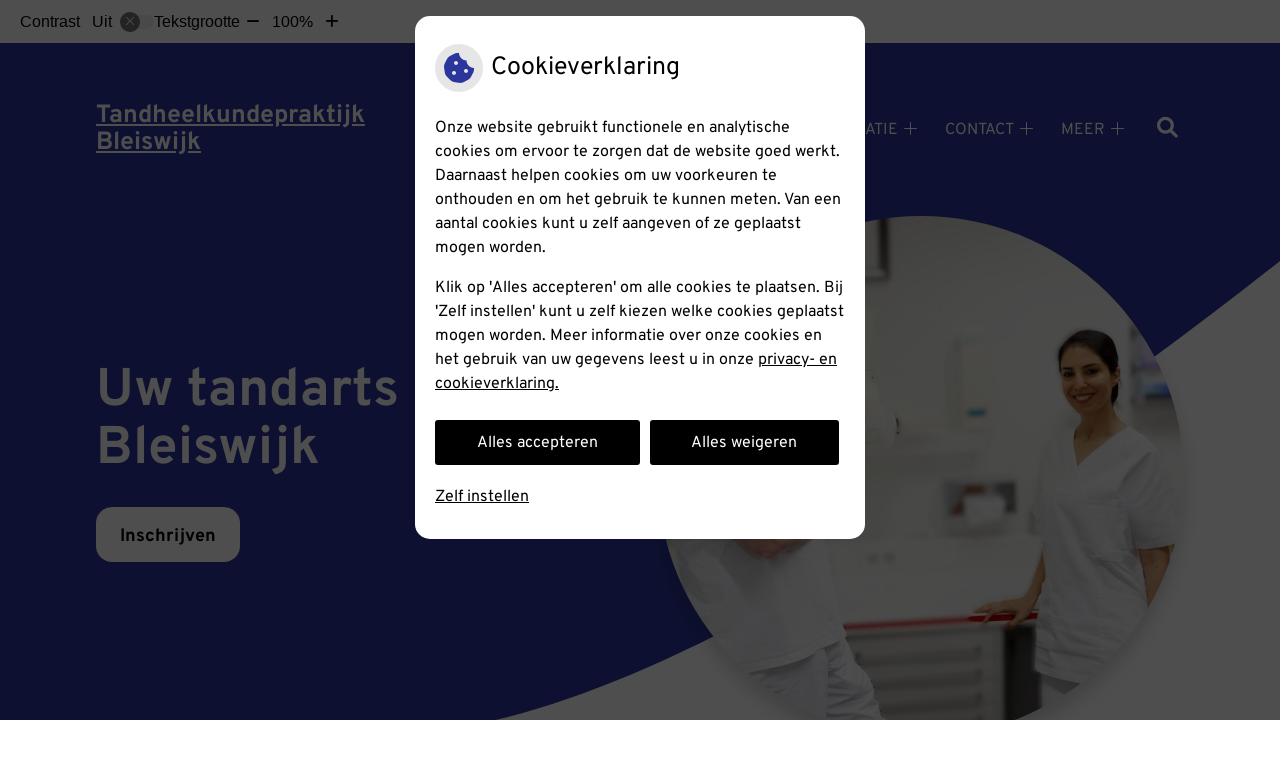

--- FILE ---
content_type: text/html; charset=UTF-8
request_url: https://www.thpvanderzwet.nl/
body_size: 12137
content:



<!DOCTYPE html>
<html lang="nl-NL">
<head>
		 

<!-- Matomo -->
<script  nonce='2004a2a79e'>
  var _paq = window._paq = window._paq || [];
  /* tracker methods like "setCustomDimension" should be called before "trackPageView" */
  _paq.push(['trackPageView']);
  _paq.push(['enableLinkTracking']);
  (function() {
    var u="//statistieken.pharmeon.nl/";
    _paq.push(['setTrackerUrl', u+'matomo.php']);
    _paq.push(['setSiteId', 5784]);
    var d=document, g=d.createElement('script'), s=d.getElementsByTagName('script')[0];
    g.async=true; g.src=u+'matomo.js'; s.parentNode.insertBefore(g,s);
  })();
</script>
<!-- End Matomo Code -->
		 
 <!-- Start Default Consent Settings --> 
<script  nonce='2004a2a79e'>
  window.dataLayer = window.dataLayer || [];
  function gtag(){dataLayer.push(arguments);}

  // Function to get a cookie's value by name
  function getCookie(name) {
      const value = `; ${document.cookie}`;
      const parts = value.split(`; ${name}=`);
      if (parts.length === 2) return parts.pop().split(';').shift();
      return null;
  }

  // Get the values of the cookies
  const cookieAnalytische = getCookie('cookies-analytische');
  const cookieMarketing = getCookie('cookies-marketing');

  // Set the consent mode based on cookie values
  // Log the values of the cookies
  console.log('cookieAnalytische:', cookieAnalytische);
  console.log('cookieMarketing:', cookieMarketing);
	
  if (cookieAnalytische === 'Y' && cookieMarketing === 'Y') {
      // If both analytics and marketing cookies are allowed
	  
      gtag('consent', 'default', {
          'ad_storage': 'granted',
          'analytics_storage': 'granted',
          'ad_user_data': 'granted',
          'ad_personalization': 'granted',
          'personalization_storage': 'granted',
          'functionality_storage': 'granted',
          'security_storage': 'granted',
      });
  } else if (cookieAnalytische === 'N' || cookieAnalytische === null || cookieMarketing === 'N') {
      // If analytics cookies are not allowed or marketing cookies are not allowed
      if (localStorage.getItem('consentMode') === null) {
          gtag('consent', 'default', {
              'ad_storage': cookieMarketing === 'N' ? 'denied' : 'granted',
              'analytics_storage': cookieAnalytische === 'N' ? 'denied' : 'granted',
              'ad_user_data': cookieMarketing === 'N' ? 'denied' : 'granted',
              'ad_personalization': cookieMarketing === 'N' ? 'denied' : 'granted',
              'personalization_storage': 'denied',
              'functionality_storage': 'granted', // Only necessary storage is granted
              'security_storage': 'granted',
          });
      } else {
          gtag('consent', 'default', JSON.parse(localStorage.getItem('consentMode')));
      }
  }

  // Push user ID to dataLayer if it exists
  if (localStorage.getItem('userId') != null) {
      window.dataLayer.push({'user_id': localStorage.getItem('userId')});
  }
</script>

	
<!-- End Default Consent Settings --> 	
	
<meta charset="UTF-8">
<meta name="viewport" content="width=device-width, initial-scale=1">

<!-- Google Analytics -->
<script  nonce='2004a2a79e' async src="https://www.googletagmanager.com/gtag/js?id=G-PPT8WMNT7B"></script>
<script  nonce='2004a2a79e'>
  window.dataLayer = window.dataLayer || [];
  function gtag(){dataLayer.push(arguments);}
  gtag('js', new Date());
	
gtag('config', 'G-PPT8WMNT7B', { 'anonymize_ip': true });gtag('config', 'G-TCHHZRQJC4', { 'anonymize_ip': true });</script>
<!-- End Google Analytics -->



		<title>Specialist in mondgezondheid - THP van der Zwet - Bleiswijk - Deskundig, Persoonlijk - Implantologie</title>
<meta name='robots' content='max-image-preview:large' />
	<style>img:is([sizes="auto" i], [sizes^="auto," i]) { contain-intrinsic-size: 3000px 1500px }</style>
	<link rel='dns-prefetch' href='//www.thpvanderzwet.nl' />
<link rel='dns-prefetch' href='//cdn.jsdelivr.net' />
<link rel='stylesheet' id='dashicons-css' href='https://www.thpvanderzwet.nl/wp-includes/css/dashicons.min.css?ver=6.7.2' type='text/css' media='all' />
<link rel='stylesheet' id='wp-jquery-ui-dialog-css' href='https://www.thpvanderzwet.nl/wp-includes/css/jquery-ui-dialog.min.css?ver=6.7.2' type='text/css' media='all' />
<link rel='stylesheet' id='parent-style-css' href='https://www.thpvanderzwet.nl/wp-content/themes/flexdesign-parent2018/css/style.css?ver=6.7.2' type='text/css' media='all' />
<style id='classic-theme-styles-inline-css' type='text/css'>
/*! This file is auto-generated */
.wp-block-button__link{color:#fff;background-color:#32373c;border-radius:9999px;box-shadow:none;text-decoration:none;padding:calc(.667em + 2px) calc(1.333em + 2px);font-size:1.125em}.wp-block-file__button{background:#32373c;color:#fff;text-decoration:none}
</style>
<style id='global-styles-inline-css' type='text/css'>
:root{--wp--preset--aspect-ratio--square: 1;--wp--preset--aspect-ratio--4-3: 4/3;--wp--preset--aspect-ratio--3-4: 3/4;--wp--preset--aspect-ratio--3-2: 3/2;--wp--preset--aspect-ratio--2-3: 2/3;--wp--preset--aspect-ratio--16-9: 16/9;--wp--preset--aspect-ratio--9-16: 9/16;--wp--preset--color--black: #000000;--wp--preset--color--cyan-bluish-gray: #abb8c3;--wp--preset--color--white: #ffffff;--wp--preset--color--pale-pink: #f78da7;--wp--preset--color--vivid-red: #cf2e2e;--wp--preset--color--luminous-vivid-orange: #ff6900;--wp--preset--color--luminous-vivid-amber: #fcb900;--wp--preset--color--light-green-cyan: #7bdcb5;--wp--preset--color--vivid-green-cyan: #00d084;--wp--preset--color--pale-cyan-blue: #8ed1fc;--wp--preset--color--vivid-cyan-blue: #0693e3;--wp--preset--color--vivid-purple: #9b51e0;--wp--preset--gradient--vivid-cyan-blue-to-vivid-purple: linear-gradient(135deg,rgba(6,147,227,1) 0%,rgb(155,81,224) 100%);--wp--preset--gradient--light-green-cyan-to-vivid-green-cyan: linear-gradient(135deg,rgb(122,220,180) 0%,rgb(0,208,130) 100%);--wp--preset--gradient--luminous-vivid-amber-to-luminous-vivid-orange: linear-gradient(135deg,rgba(252,185,0,1) 0%,rgba(255,105,0,1) 100%);--wp--preset--gradient--luminous-vivid-orange-to-vivid-red: linear-gradient(135deg,rgba(255,105,0,1) 0%,rgb(207,46,46) 100%);--wp--preset--gradient--very-light-gray-to-cyan-bluish-gray: linear-gradient(135deg,rgb(238,238,238) 0%,rgb(169,184,195) 100%);--wp--preset--gradient--cool-to-warm-spectrum: linear-gradient(135deg,rgb(74,234,220) 0%,rgb(151,120,209) 20%,rgb(207,42,186) 40%,rgb(238,44,130) 60%,rgb(251,105,98) 80%,rgb(254,248,76) 100%);--wp--preset--gradient--blush-light-purple: linear-gradient(135deg,rgb(255,206,236) 0%,rgb(152,150,240) 100%);--wp--preset--gradient--blush-bordeaux: linear-gradient(135deg,rgb(254,205,165) 0%,rgb(254,45,45) 50%,rgb(107,0,62) 100%);--wp--preset--gradient--luminous-dusk: linear-gradient(135deg,rgb(255,203,112) 0%,rgb(199,81,192) 50%,rgb(65,88,208) 100%);--wp--preset--gradient--pale-ocean: linear-gradient(135deg,rgb(255,245,203) 0%,rgb(182,227,212) 50%,rgb(51,167,181) 100%);--wp--preset--gradient--electric-grass: linear-gradient(135deg,rgb(202,248,128) 0%,rgb(113,206,126) 100%);--wp--preset--gradient--midnight: linear-gradient(135deg,rgb(2,3,129) 0%,rgb(40,116,252) 100%);--wp--preset--font-size--small: 13px;--wp--preset--font-size--medium: 20px;--wp--preset--font-size--large: 36px;--wp--preset--font-size--x-large: 42px;--wp--preset--spacing--20: 0.44rem;--wp--preset--spacing--30: 0.67rem;--wp--preset--spacing--40: 1rem;--wp--preset--spacing--50: 1.5rem;--wp--preset--spacing--60: 2.25rem;--wp--preset--spacing--70: 3.38rem;--wp--preset--spacing--80: 5.06rem;--wp--preset--shadow--natural: 6px 6px 9px rgba(0, 0, 0, 0.2);--wp--preset--shadow--deep: 12px 12px 50px rgba(0, 0, 0, 0.4);--wp--preset--shadow--sharp: 6px 6px 0px rgba(0, 0, 0, 0.2);--wp--preset--shadow--outlined: 6px 6px 0px -3px rgba(255, 255, 255, 1), 6px 6px rgba(0, 0, 0, 1);--wp--preset--shadow--crisp: 6px 6px 0px rgba(0, 0, 0, 1);}:where(.is-layout-flex){gap: 0.5em;}:where(.is-layout-grid){gap: 0.5em;}body .is-layout-flex{display: flex;}.is-layout-flex{flex-wrap: wrap;align-items: center;}.is-layout-flex > :is(*, div){margin: 0;}body .is-layout-grid{display: grid;}.is-layout-grid > :is(*, div){margin: 0;}:where(.wp-block-columns.is-layout-flex){gap: 2em;}:where(.wp-block-columns.is-layout-grid){gap: 2em;}:where(.wp-block-post-template.is-layout-flex){gap: 1.25em;}:where(.wp-block-post-template.is-layout-grid){gap: 1.25em;}.has-black-color{color: var(--wp--preset--color--black) !important;}.has-cyan-bluish-gray-color{color: var(--wp--preset--color--cyan-bluish-gray) !important;}.has-white-color{color: var(--wp--preset--color--white) !important;}.has-pale-pink-color{color: var(--wp--preset--color--pale-pink) !important;}.has-vivid-red-color{color: var(--wp--preset--color--vivid-red) !important;}.has-luminous-vivid-orange-color{color: var(--wp--preset--color--luminous-vivid-orange) !important;}.has-luminous-vivid-amber-color{color: var(--wp--preset--color--luminous-vivid-amber) !important;}.has-light-green-cyan-color{color: var(--wp--preset--color--light-green-cyan) !important;}.has-vivid-green-cyan-color{color: var(--wp--preset--color--vivid-green-cyan) !important;}.has-pale-cyan-blue-color{color: var(--wp--preset--color--pale-cyan-blue) !important;}.has-vivid-cyan-blue-color{color: var(--wp--preset--color--vivid-cyan-blue) !important;}.has-vivid-purple-color{color: var(--wp--preset--color--vivid-purple) !important;}.has-black-background-color{background-color: var(--wp--preset--color--black) !important;}.has-cyan-bluish-gray-background-color{background-color: var(--wp--preset--color--cyan-bluish-gray) !important;}.has-white-background-color{background-color: var(--wp--preset--color--white) !important;}.has-pale-pink-background-color{background-color: var(--wp--preset--color--pale-pink) !important;}.has-vivid-red-background-color{background-color: var(--wp--preset--color--vivid-red) !important;}.has-luminous-vivid-orange-background-color{background-color: var(--wp--preset--color--luminous-vivid-orange) !important;}.has-luminous-vivid-amber-background-color{background-color: var(--wp--preset--color--luminous-vivid-amber) !important;}.has-light-green-cyan-background-color{background-color: var(--wp--preset--color--light-green-cyan) !important;}.has-vivid-green-cyan-background-color{background-color: var(--wp--preset--color--vivid-green-cyan) !important;}.has-pale-cyan-blue-background-color{background-color: var(--wp--preset--color--pale-cyan-blue) !important;}.has-vivid-cyan-blue-background-color{background-color: var(--wp--preset--color--vivid-cyan-blue) !important;}.has-vivid-purple-background-color{background-color: var(--wp--preset--color--vivid-purple) !important;}.has-black-border-color{border-color: var(--wp--preset--color--black) !important;}.has-cyan-bluish-gray-border-color{border-color: var(--wp--preset--color--cyan-bluish-gray) !important;}.has-white-border-color{border-color: var(--wp--preset--color--white) !important;}.has-pale-pink-border-color{border-color: var(--wp--preset--color--pale-pink) !important;}.has-vivid-red-border-color{border-color: var(--wp--preset--color--vivid-red) !important;}.has-luminous-vivid-orange-border-color{border-color: var(--wp--preset--color--luminous-vivid-orange) !important;}.has-luminous-vivid-amber-border-color{border-color: var(--wp--preset--color--luminous-vivid-amber) !important;}.has-light-green-cyan-border-color{border-color: var(--wp--preset--color--light-green-cyan) !important;}.has-vivid-green-cyan-border-color{border-color: var(--wp--preset--color--vivid-green-cyan) !important;}.has-pale-cyan-blue-border-color{border-color: var(--wp--preset--color--pale-cyan-blue) !important;}.has-vivid-cyan-blue-border-color{border-color: var(--wp--preset--color--vivid-cyan-blue) !important;}.has-vivid-purple-border-color{border-color: var(--wp--preset--color--vivid-purple) !important;}.has-vivid-cyan-blue-to-vivid-purple-gradient-background{background: var(--wp--preset--gradient--vivid-cyan-blue-to-vivid-purple) !important;}.has-light-green-cyan-to-vivid-green-cyan-gradient-background{background: var(--wp--preset--gradient--light-green-cyan-to-vivid-green-cyan) !important;}.has-luminous-vivid-amber-to-luminous-vivid-orange-gradient-background{background: var(--wp--preset--gradient--luminous-vivid-amber-to-luminous-vivid-orange) !important;}.has-luminous-vivid-orange-to-vivid-red-gradient-background{background: var(--wp--preset--gradient--luminous-vivid-orange-to-vivid-red) !important;}.has-very-light-gray-to-cyan-bluish-gray-gradient-background{background: var(--wp--preset--gradient--very-light-gray-to-cyan-bluish-gray) !important;}.has-cool-to-warm-spectrum-gradient-background{background: var(--wp--preset--gradient--cool-to-warm-spectrum) !important;}.has-blush-light-purple-gradient-background{background: var(--wp--preset--gradient--blush-light-purple) !important;}.has-blush-bordeaux-gradient-background{background: var(--wp--preset--gradient--blush-bordeaux) !important;}.has-luminous-dusk-gradient-background{background: var(--wp--preset--gradient--luminous-dusk) !important;}.has-pale-ocean-gradient-background{background: var(--wp--preset--gradient--pale-ocean) !important;}.has-electric-grass-gradient-background{background: var(--wp--preset--gradient--electric-grass) !important;}.has-midnight-gradient-background{background: var(--wp--preset--gradient--midnight) !important;}.has-small-font-size{font-size: var(--wp--preset--font-size--small) !important;}.has-medium-font-size{font-size: var(--wp--preset--font-size--medium) !important;}.has-large-font-size{font-size: var(--wp--preset--font-size--large) !important;}.has-x-large-font-size{font-size: var(--wp--preset--font-size--x-large) !important;}
:where(.wp-block-post-template.is-layout-flex){gap: 1.25em;}:where(.wp-block-post-template.is-layout-grid){gap: 1.25em;}
:where(.wp-block-columns.is-layout-flex){gap: 2em;}:where(.wp-block-columns.is-layout-grid){gap: 2em;}
:root :where(.wp-block-pullquote){font-size: 1.5em;line-height: 1.6;}
</style>
<link rel='stylesheet' id='style-uzo-banner-app-css' href='https://www.thpvanderzwet.nl/wp-content/plugins/ph-activeservices-mu/controller/../assets/css/uzo-banner-app.css?ver=6.7.2' type='text/css' media='all' />
<link rel='stylesheet' id='style-uzo-banners-css' href='https://www.thpvanderzwet.nl/wp-content/plugins/ph-activeservices-mu/controller/../assets/css/uzo-banners.css?ver=6.7.2' type='text/css' media='all' />
<link rel='stylesheet' id='style-mma-banners-css' href='https://www.thpvanderzwet.nl/wp-content/plugins/ph-activeservices-mu/controller/../assets/css/mma-banners.css?ver=6.7.2' type='text/css' media='all' />
<link rel='stylesheet' id='style-uzo-bar-css' href='https://www.thpvanderzwet.nl/wp-content/plugins/ph-activeservices-mu/controller/../assets/css/uzo-bar.css?ver=6.7.2' type='text/css' media='all' />
<link rel='stylesheet' id='style-uzo-page-css' href='https://www.thpvanderzwet.nl/wp-content/plugins/ph-activeservices-mu/controller/../assets/css/uzo-page.css?ver=6.7.2' type='text/css' media='all' />
<link rel='stylesheet' id='ph_cookie_style-css' href='https://www.thpvanderzwet.nl/wp-content/plugins/ph-cookie-helper-mu/assets/css/cookie-style.css?ver=6.7.2' type='text/css' media='all' />
<link rel='stylesheet' id='style-frontend-css' href='https://www.thpvanderzwet.nl/wp-content/plugins/ph-dental-technique-mu/controller/../frontendstijl.css?ver=6.7.2' type='text/css' media='all' />
<link rel='stylesheet' id='ph_slider_styles-css' href='https://www.thpvanderzwet.nl/wp-content/plugins/ph-slider-mu/css/swiper.min.css?ver=6.7.2' type='text/css' media='all' />
<link rel='stylesheet' id='ph_slider_custom_styles-css' href='https://www.thpvanderzwet.nl/wp-content/plugins/ph-slider-mu/css/swiper-edits.min.css?ver=6.7.2' type='text/css' media='all' />
<link rel='stylesheet' id='header-style-css' href='https://www.thpvanderzwet.nl/wp-content/themes/flexdesign-parent2018/flex-design/header/hedera-knmt/css/hedera-knmt.css?ver=6.7.2' type='text/css' media='all' />
<link rel='stylesheet' id='content-style-css' href='https://www.thpvanderzwet.nl/wp-content/themes/flexdesign-parent2018/flex-design/content/page-content-employees-gm-zkn-textblock-zonder-button/css/page-content-employees-gm-zkn-textblock-zonder-button.css?ver=6.7.2' type='text/css' media='all' />
<link rel='stylesheet' id='footer-style-css' href='https://www.thpvanderzwet.nl/wp-content/themes/flexdesign-parent2018/flex-design/footer/widget-twee-blokken-pharmeon-beheer-privacy/css/widget-twee-blokken-pharmeon-beheer-privacy.css?ver=6.7.2' type='text/css' media='all' />
<script type="text/javascript" src="https://www.thpvanderzwet.nl/wp-includes/js/jquery/jquery.min.js?ver=3.7.1" id="jquery-core-js"></script>
<script type="text/javascript" src="https://www.thpvanderzwet.nl/wp-includes/js/jquery/jquery-migrate.min.js?ver=3.4.1" id="jquery-migrate-js"></script>
<script type="text/javascript" src="https://www.thpvanderzwet.nl/wp-content/themes/flexdesign-parent2018/components/bootstrap/js/bootstrap.min.js?ver=1" id="bootstrap-js-js"></script>
<script type="text/javascript" src="https://www.thpvanderzwet.nl/wp-content/themes/flexdesign-parent2018/components/bootstrap/js/card.min.js?ver=1" id="card-js-js"></script>
<script type="text/javascript" src="https://www.thpvanderzwet.nl/wp-content/themes/flexdesign-parent2018/components/medewerker-slider/js/slick.min.js?ver=1" id="slick.js-js"></script>
<script type="text/javascript" src="https://www.thpvanderzwet.nl/wp-content/themes/flexdesign-parent2018/components/zoomer/js/jquery.zoomer.min.js?ver=20190715" id="pharmeon_master_zoomer-js"></script>
<script type="text/javascript" src="https://www.thpvanderzwet.nl/wp-content/themes/flexdesign-parent2018/components/fancybox/js/fancybox.js?ver=20170721" id="pharmeon_master_fancybox-js"></script>
<script type="text/javascript" src="https://cdn.jsdelivr.net/npm/css-vars-ponyfill@2?ver=1" id="pharmeon_master_theme-var-js"></script>
<script type="text/javascript" src="https://www.thpvanderzwet.nl/wp-content/plugins/ph-cookie-helper-mu/scripts/jquery-cookie.min.js?ver=6.7.2" id="ph_jquery_cookie_script-js"></script>
<script type="text/javascript" src="https://www.thpvanderzwet.nl/wp-content/plugins/ph-cookie-helper-mu/scripts/cookie-enabler.min.js?ver=6.7.2" id="ph_cookie_enabler_script-js"></script>
<script type="text/javascript" src="https://www.thpvanderzwet.nl/wp-content/plugins/ph-slider-mu/js/swiper.min.js?ver=6.7.2" id="ph_slider_script-js"></script>
<script type="text/javascript" src="https://www.thpvanderzwet.nl/wp-content/plugins/ph-testimonials-mu//assets/js/testimonials.js?ver=6.7.2" id="testimonials-widgets-js-js"></script>
<script type="text/javascript" src="https://www.thpvanderzwet.nl/wp-content/themes/flexdesign-parent2018/flex-design/header/hedera-knmt/js/hedera-knmt.js?ver=6.7.2" id="js-header-js"></script>
<script type="text/javascript" src="https://www.thpvanderzwet.nl/wp-content/themes/flexdesign-parent2018/flex-design/content/page-content-employees-gm-zkn-textblock-zonder-button/js/page-content-employees-gm-zkn-textblock-zonder-button.js?ver=6.7.2" id="js-content-js"></script>
<script type="text/javascript" src="https://www.thpvanderzwet.nl/wp-content/themes/flexdesign-parent2018/flex-design/footer/widget-twee-blokken-pharmeon-beheer-privacy/js/widget-twee-blokken-pharmeon-beheer-privacy.js?ver=6.7.2" id="js-footer-js"></script>
<link rel="canonical" href="https://www.thpvanderzwet.nl/" />
<!-- Pharmeon SEO Description --><meta name="description" content="THP van der Zwet - Specialist in mondgezondheid - Implantologie - Invisaline"><!-- /Pharmeon SEO Description --><!-- Pharmeon SEO keywords --><meta name="keywords" content="tandarts - specialist mondgezondheid - Invisaline - beugel - spoed - Implantologie"><!-- /Pharmeon SEO keywords --><style>/* ==========================================================================
   LESS Variables 
   ========================================================================== */
/*** COLOR SETTINGS - ORIGINAL ***/
.fa-family {
  font-family: "Font Awesome 6 Pro";
}
:root {
  --main-color: #2b369c;
  --secondary-color: var(--main-color-comp4);
  --secondary-color-lighten: #abb1e8;
  --main-color-tint1: #3233b4;
  --secondary-color-tint1: var(--main-color-tint1);
  --main-color-tint2: #5836c4;
  --secondary-color-tint2: var(--main-color-tint2);
  --main-color-shade1: #242684;
  --secondary-color-shade1: var(--main-color-shade1);
  --main-color-shade2: #2d2074;
  --secondary-color-shade2: var(--main-color-shade2);
  --main-color-analog1: #982ea8;
  --secondary-color-analog1: var(--main-color-shade2);
  --main-color-analog2: #8553d0;
  --secondary-color-analog2: var(--main-color-shade2);
  --main-color-analog3: #3795c8;
  --secondary-color-analog3: var(--main-color-shade2);
  --main-color-analog4: #2ea89e;
  --secondary-color-analog4: var(--main-color-shade2);
  --main-color-triad1: #9c2b2e;
  --secondary-color-triad1: var(--main-color-shade2);
  --main-color-triad2: #a8221f;
  --secondary-color-triad2: var(--main-color-shade2);
  --main-color-triad3: #2d9c2b;
  --secondary-color-triad3: var(--main-color-shade2);
  --main-color-triad4: #1bac20;
  --secondary-color-triad4: var(--main-color-shade2);
  --main-color-comp1: #3b4172;
  --secondary-color-comp1: var(--main-color-shade2);
  --main-color-comp2: #313db0;
  --secondary-color-comp2: var(--main-color-shade2);
  --main-color-comp3: #737f2e;
  --secondary-color-comp3: var(--main-color-shade2);
  --main-color-comp4: #99aa36;
  --focus-color: #0e0a24;
}
.team__flip-cards .team__member {
  background-color: #2b369c;
}
.team__boxes .teamText__thumbnail img {
  border-color: #2b369c;
}
.team__round .teamText__function .function__text {
  color: #2b369c;
}
.team__round .team__member:hover .teamText__thumbnail:before {
  background: rgba(43, 54, 156, 0.25);
}
.theme-bg {
  background-color: #2b369c;
}
.theme-bgh:hover,
.theme-bgh:focus {
  background-color: #2b369c;
}
.theme-color {
  color: #2b369c;
}
.theme-border {
  border-color: #2b369c;
}
.accordion .card-header:before {
  background-color: #2b369c;
}
.gform_wrapper input[type='submit'],
.gform_wrapper input[type='button'] {
  background-color: #2b369c;
  border-color: #27308c;
}
.gform_wrapper input[type='submit']:active,
.gform_wrapper input[type='button']:active {
  background-color: #27308c;
  border-color: #242e84;
}
</style><link rel="icon" href="https://www.thpvanderzwet.nl/wp-content/uploads/sites/1620/2026/01/cropped-Logo-voor-tandheelku-3-1-32x32.png" sizes="32x32" />
<link rel="icon" href="https://www.thpvanderzwet.nl/wp-content/uploads/sites/1620/2026/01/cropped-Logo-voor-tandheelku-3-1-192x192.png" sizes="192x192" />
<link rel="apple-touch-icon" href="https://www.thpvanderzwet.nl/wp-content/uploads/sites/1620/2026/01/cropped-Logo-voor-tandheelku-3-1-180x180.png" />
<meta name="msapplication-TileImage" content="https://www.thpvanderzwet.nl/wp-content/uploads/sites/1620/2026/01/cropped-Logo-voor-tandheelku-3-1-270x270.png" />
	 </head>

<body class="home page-template-default page page-id-6">

	

    <aside aria-label="Toegankelijkheid">
        <a class="skip-link" href="#main">Naar inhoud</a>
                    <div id="accessibility-top-bar" class="top-bar">
    <div class="top-bar__inner">
        <div class="top-bar__buttons">
            <button class="top-bar__toggle-settings" aria-controls="accessibility-top-bar-components"><i
                    class="fa-light fa-gear" aria-hidden="true"></i> <span>Instellingen</span> <i
                    class="fa-regular fa-chevron-down" aria-hidden="true"></i></button>
                    </div>
        <div id="accessibility-top-bar-components" role="dialog" aria-modal="true"
             aria-labelledby="accessibility-top-bar-label" class="top-bar__components">
            <button class="top-bar__close-settings"><i class="fa-regular fa-xmark" aria-hidden="true"></i><span
                    class="visually-hidden">Sluiten</span></button>
            <span id="accessibility-top-bar-label"
                  class="h2 top-bar__component top-bar__component--settings"
                  role="heading"
                  aria-level="2"
            >
                <i class="fa-light fa-gear" aria-hidden="true"></i> Instellingen
            </span>
            <ul>
                <li class="top-bar__component top-bar__component--contrast">
                    <div class="top-bar__component-row">
                        <span id="contrast-label" class="top-bar__component-title">Contrast</span>
                        <span class="top-bar__component-input"><span class="contrastSwitcher"></span></span>
                    </div>
                </li>
                <li class="top-bar__component top-bar__component--fontsize">
                    <div class="top-bar__component-row">
                        <span class="top-bar__component-title">Tekstgrootte</span>
                        <span class="top-bar__component-input"><span class="zoomerContainer"></span></span>
                    </div>
                    <p class="top-bar__component-description">Bekijk hoe de lettergrootte van de tekst eruit komt te
                        zien.</p>
                </li>
                <li class="top-bar__component top-bar__component--spacer">
                </li>
                                            </ul>
        </div>
    </div>
</div>
            </aside>



<header class="header">
	<div class="headerTop">
        <div class="fixed-header-marker fixed-header-marker--set-height" aria-hidden="true"></div>
		<div class="innerWrapper">
			<div class="headerLogo">
															<div class="headerLogo__title">
							<h1>
								<a class="site-title" href="https://www.thpvanderzwet.nl/" rel="home">Tandheelkundepraktijk Bleiswijk</a>
							</h1>
						</div>
												</div>

			<div class="headerMenu">
				<nav id="site-navigation" class="headerMain__navigation" aria-labelledby="primaryMenuHeading">
	<h2 id="primaryMenuHeading" class="visually-hidden">Hoofdmenu</h2>
	<button class="menu-toggle jsMenuToggle" aria-expanded="false"><span class="menu-text">Menu</span></button>
	<ul id="primary-menu" class="menu"><li id="menu-item-35" class="menu-item menu-item-type-post_type menu-item-object-page menu-item-home current-menu-item page_item page-item-6 current_page_item menu-item-35"><a href="https://www.thpvanderzwet.nl/" aria-current="page">Home</a></li>
<li id="menu-item-106" class="menu-item menu-item-type-post_type menu-item-object-page menu-item-has-children menu-item-106"><a href="https://www.thpvanderzwet.nl/openingstijden/">Over ons</a>
<ul class="sub-menu">
	<li id="menu-item-112" class="menu-item menu-item-type-post_type menu-item-object-page menu-item-112"><a href="https://www.thpvanderzwet.nl/openingstijden/">Openingstijden</a></li>
	<li id="menu-item-144" class="menu-item menu-item-type-post_type menu-item-object-page menu-item-has-children menu-item-144"><a href="https://www.thpvanderzwet.nl/team/">Team</a>
	<ul class="sub-menu">
		<li id="menu-item-619" class="menu-item menu-item-type-post_type menu-item-object-page menu-item-619"><a href="https://www.thpvanderzwet.nl/ons-team/">Ons Team</a></li>
	</ul>
</li>
	<li id="menu-item-39" class="menu-item menu-item-type-post_type menu-item-object-page menu-item-39"><a href="https://www.thpvanderzwet.nl/kwaliteit/">Kwaliteit</a></li>
	<li id="menu-item-38" class="menu-item menu-item-type-post_type menu-item-object-page menu-item-38"><a href="https://www.thpvanderzwet.nl/behandeling/">Werkwijze</a></li>
	<li id="menu-item-606" class="menu-item menu-item-type-post_type menu-item-object-page menu-item-606"><a href="https://www.thpvanderzwet.nl/35-jarig-bestaan-thp-van-der-zwet/">35 jarig bestaan</a></li>
	<li id="menu-item-97" class="menu-item menu-item-type-post_type menu-item-object-page menu-item-97"><a href="https://www.thpvanderzwet.nl/coronavirus/">Coronavirus</a></li>
	<li id="menu-item-40" class="menu-item menu-item-type-post_type menu-item-object-page menu-item-40"><a href="https://www.thpvanderzwet.nl/klachten/">Klachten</a></li>
</ul>
</li>
<li id="menu-item-41" class="menu-item menu-item-type-post_type menu-item-object-page menu-item-has-children menu-item-41"><a href="https://www.thpvanderzwet.nl/tarieven/">Tarieven</a>
<ul class="sub-menu">
	<li id="menu-item-113" class="menu-item menu-item-type-post_type menu-item-object-page menu-item-113"><a href="https://www.thpvanderzwet.nl/tarieven/">Tarieven</a></li>
	<li id="menu-item-101" class="menu-item menu-item-type-post_type menu-item-object-page menu-item-101"><a href="https://www.thpvanderzwet.nl/betalen/">Betalen</a></li>
	<li id="menu-item-99" class="menu-item menu-item-type-post_type menu-item-object-page menu-item-99"><a href="https://www.thpvanderzwet.nl/mondzorg-en-verzekeren/">Mondzorg en Verzekeren</a></li>
	<li id="menu-item-444" class="menu-item menu-item-type-post_type menu-item-object-page menu-item-444"><a href="https://www.thpvanderzwet.nl/vergoeding-tandarts-2025/">Vergoeding tandarts 2026</a></li>
</ul>
</li>
<li id="menu-item-42" class="menu-item menu-item-type-post_type menu-item-object-page menu-item-has-children menu-item-42"><a href="https://www.thpvanderzwet.nl/informatiefolders/">Informatie</a>
<ul class="sub-menu">
	<li id="menu-item-43" class="menu-item menu-item-type-post_type menu-item-object-page menu-item-43"><a href="https://www.thpvanderzwet.nl/informatiefolders/">Informatiefolders</a></li>
	<li id="menu-item-44" class="menu-item menu-item-type-post_type menu-item-object-page menu-item-44"><a href="https://www.thpvanderzwet.nl/angst/">Angst</a></li>
	<li id="menu-item-45" class="menu-item menu-item-type-post_type menu-item-object-page menu-item-45"><a href="https://www.thpvanderzwet.nl/preventie/">Preventie</a></li>
	<li id="menu-item-46" class="menu-item menu-item-type-post_type menu-item-object-page menu-item-46"><a href="https://www.thpvanderzwet.nl/hoe-gezond-is-je-mond/">Hoe gezond is je mond?</a></li>
	<li id="menu-item-162" class="menu-item menu-item-type-post_type menu-item-object-page menu-item-162"><a href="https://www.thpvanderzwet.nl/doe-het-poetsrondje/">Doe het poetsrondje</a></li>
	<li id="menu-item-47" class="menu-item menu-item-type-post_type menu-item-object-page menu-item-47"><a href="https://www.thpvanderzwet.nl/nieuws/">Nieuws</a></li>
	<li id="menu-item-48" class="menu-item menu-item-type-post_type menu-item-object-page menu-item-48"><a href="https://www.thpvanderzwet.nl/links/">Links</a></li>
	<li id="menu-item-49" class="menu-item menu-item-type-post_type menu-item-object-page menu-item-49"><a href="https://www.thpvanderzwet.nl/mondgezondheidencyclopedie/">Mondgezondheid</a></li>
</ul>
</li>
<li id="menu-item-103" class="menu-item menu-item-type-post_type menu-item-object-page menu-item-has-children menu-item-103"><a href="https://www.thpvanderzwet.nl/contact-en-route/">Contact</a>
<ul class="sub-menu">
	<li id="menu-item-114" class="menu-item menu-item-type-post_type menu-item-object-page menu-item-114"><a href="https://www.thpvanderzwet.nl/contact-en-route/">Contact en route</a></li>
	<li id="menu-item-51" class="menu-item menu-item-type-post_type menu-item-object-page menu-item-51"><a href="https://www.thpvanderzwet.nl/contact/">Contactformulier</a></li>
	<li id="menu-item-580" class="menu-item menu-item-type-post_type menu-item-object-page menu-item-580"><a href="https://www.thpvanderzwet.nl/overstappen-naar-onze-praktijk/">Overstappen naar onze praktijk</a></li>
	<li id="menu-item-52" class="menu-item menu-item-type-post_type menu-item-object-page menu-item-52"><a href="https://www.thpvanderzwet.nl/inschrijven/">Inschrijven</a></li>
	<li id="menu-item-109" class="menu-item menu-item-type-post_type menu-item-object-page menu-item-109"><a href="https://www.thpvanderzwet.nl/spoed/">Spoed</a></li>
</ul>
</li>
<li id="menu-item-285" class="menu-item menu-item-type-post_type menu-item-object-page menu-item-285"><a href="https://www.thpvanderzwet.nl/materiaal-en-techniekkosten/">Materiaal- en techniekkosten</a></li>
<li id="menu-item-453" class="menu-item menu-item-type-post_type menu-item-object-page menu-item-453"><a href="https://www.thpvanderzwet.nl/werken-bij-thp-van-der-zwet/">Werken bij Tandheelkundepraktijk van der Zwet</a></li>
<li id="menu-item-510" class="menu-item menu-item-type-post_type menu-item-object-page menu-item-510"><a href="https://www.thpvanderzwet.nl/invisalign/">Invisalign</a></li>
</ul></nav>			</div>

			<div class="headerSearch">
				<button class="headerSearch__btn search-open-icon" aria-label="Zoeken" aria-expanded="false">
					<i class="fa-icon fas fa-search"></i>
				</button>

				<!-- search -->
<form class="site-search-form" method="get" action="https://www.thpvanderzwet.nl" role="search">
	<input class="site-search-input" id="siteSearch" type="search" name="s" placeholder="Wat zoekt u?" aria-label="Wat zoekt u?">
	<button class="site-search-submit" type="submit"><i class="fa-icon fal fa-search fa-icon"></i><span>Zoeken</span></button>
</form>			</div>
		</div>
	</div>

	<div class="headerMiddle">
		<div class="innerWrapper">
			<div class="headerMiddle__info">
									<div class="widgetContainer">
													<h2 class="h1 widget-title">Uw tandarts in Bleiswijk            </h2>
																			<p class="widget-text">

</p>
											</div>
											<div class="headerEmergency">
							<div class="headerEmergency__wrapper">
								<a href="https://www.thpvanderzwet.nl/inschrijven/" class="practice_info practice-emergency-phone-number">Inschrijven</a>
							</div>
						</div>
												</div>
			

							<div class="headerMiddle__slide contrast-ignore">
					<div class="headerMiddle__img contrast-ignore" id="jsBottomSlider">
						<img src="https://www.thpvanderzwet.nl/wp-content/uploads/sites/1620/2025/06/cropped-RoyBorghoutsFotografie-020625-VdrZwetPortretten-160-Marcel-en-Iman-achetgrond-vervaagd-scaled-2.jpg" alt="" />
					</div>
				</div>
					</div>
	</div>

</header>

<div class="mainContent">


<div class="main" data-background-color="false">
	<div class="innerWrapper">
		<div class="flex-row">
			<div class="mainText flex-col-xs-12">
									

	<main id="main" class="post-6 page type-page status-publish hentry">
		<h1 class="content-title">Specialist in mondgezondheid.</h1> 
		<div class="contentDiv">
			<div>
<p style="text-align: left">Wij nemen vanaf heden weer nieuwe patiënten aan.</p>
</div>
<p>Wij zijn een praktijk waar de meeste tandheelkundige behandelingen worden uitgevoerd, u kunt bij ons terecht vanaf het doorbreken van de eerste tandjes tot het verzorgen en behouden van een gezond, functioneel en mooi gebit. U kunt bij ons terecht voor <a href="https://www.allesoverhetgebit.nl/alles-over-de-tandartspraktijk/beroepen-in-de-tandheelkunde/tandarts/" target="_new" rel="noopener">de meest voorkomende behandelingen</a>.</p>
<p>Wij begeleiden u in de vorm van informatie en uitleg over mondgezondheid en –verzorging. De <a href="https://www.allesoverhetgebit.nl/alles-over-de-tandartspraktijk/beroepen-in-de-tandheelkunde/mondhygi%C3%ABnist/" target="_new" rel="noopener">mondhygiënist </a>helpt u uw gebit schoon te houden. Ook kan hij of zij u adviseren over goede <a href="https://www.thpvanderzwet.nl/preventie">preventie</a> van gaatjes en andere problemen.</p>
<p><strong>Preventie? </strong>Tegenwoordig hebben kinderen minder gaatjes. De essentie van preventie, voorkomen van problemen, is beter dan ze genezen.</p>
<p>Help je kind elke dag bij het, op de juiste mannier, tandenpoetsen. Ga met je kind 2 keer per jaar naar de tandarts. Zo voorkom je gaatjes en blijft het gebit gezond. De zorgverzekering betaalt de kosten van de tandarts voor ieder kind tot 18 jaar. Dus, maak een afspraak bij de tandarts. <strong>Dat kost je niks extra!</strong></p>
<p><!--StartFragment --></p>
<p><strong>Angst voor de tandarts?</strong>   U bent niet de enige. Bijna een kwart van de Nederlandse volwassenen ervaart deze angst. Dit kan komen door eerdere nare ervaringen, de vrees voor pijn of schaamte over het gebit. Wij begrijpen hoe ingrijpend dit kan zijn en nemen uw zorgen uiterst serieus.</p>
<p>Het goede nieuws is dat tandheelkundige technieken continu verbeteren, waardoor behandelingen steeds comfortabeler worden. Ons doel is om u op uw gemak te stellen en samen een plan te maken dat voor u werkt. Bij extreme angst nemen we graag extra tijd voor u en bespreken we stap voor stap wat nodig is om u weer met vertrouwen naar de tandarts te laten gaan.</p>
<p>Laat ons weten wat u nodig heeft—samen vinden we een oplossing die bij u past.</p>
<p>&nbsp;</p>
<p><!--EndFragment --></p>
<h2 data-replace="replaceH1s"><a href="https://www.thpvanderzwet.nl/invisalign/">Invisalign<sup>®</sup>-behandeling?</a></h2>
<h3 data-replace="replaceH1s"><strong><span style="font-size: 16px">In zes maanden tijd een nieuwe glimlach, met een praktisch onzichtbare behandeling?</span></strong></h3>
<h5 data-replace="replaceH1s">Vraag het aan onze tandarts en krijg een voorproefje van hoe je nieuwe glimlach eruit kan zien!</h5>
<div>
<h3><img fetchpriority="high" decoding="async" class="" style="font-size: 16px" src="https://images.ctfassets.net/vh25xg5i1h5l/59KHxzNsUdAgmp2Vx6hi5T/9ce8ca134f5cd9a8ff6d29aaf437e68a/Group_6_2x.jpg?fm=webp&amp;w=1920" alt="Girl smiling with her clear aligner" width="396" height="246" /><img decoding="async" class="" style="font-size: 16px" src="https://images.ctfassets.net/vh25xg5i1h5l/70TI5rSr5Bip1pURFKwOgU/e5505840bfd5441052300352d98d50ce/Step2-How_Invisalign_Works_page-GB-desktop.gif?fm=webp&amp;w=1920" alt="Invisalign teeth 3d simulation process " width="369" height="246" /></h3>
<p>&nbsp;</p>
<p><a href="https://dental365.nl/spoed-tandarts/rotterdam/"><strong>IN GEVAL VAN SPOED GEDURENDE ONZE AFWEZIGHEID:</strong></a></p>
<p style="text-align: left">Dental365 Rotterdam is 24/7 telefonisch bereikbaar op: tel:<a href="tel:09001515"><strong>09001515</strong></a> (€ 0,90 per gesprek)</p>
<p style="text-align: left">Spreekuur: Maandag t/m zondag 8:00 tot 23:00</p>
<p style="text-align: left"><strong>Dental365 is 24/7 bereikbaar en oproepbaar voor trauma en nabloedingen.</strong></p>
</div>
		</div>
	</main><!-- #post-## -->

							</div>
		</div>
	</div>
</div>

			<section class="section__maps" data-background-color="false" aria-label="Google Maps">
		    <div class="section__widgetfour">
	                		<iframe class="ce-iframe" title="Google maps met adres: Frederik Hendrikstraat 22, 2665 CK Bleiswijk" width="600" height="450" frameborder="0" style="border:0" data-ce-src="https://www.google.com/maps/embed/v1/place?key=AIzaSyB3suUu4MIvdituXBNKvrbD23O3KMWjIQI&q=Frederik Hendrikstraat 22, 2665 CK Bleiswijk" allowfullscreen></iframe>
				    </div>
	</section>





</div>

<footer class="footer">
	<div class="footer__top">
					<div class="innerWrapper">
				<div id="address_widget-2" class="widget address_widget-2 widget_address_widget"><div class="widgetContainer"><h2 class="widget-title">Adresgegevens</h2><div class="textwidget"><p>Frederik Hendrikstraat 22<br />2665 CK Bleiswijk</p><p>Tel: <a href="tel:010-5215850">010-5215850</a><br />E-mail: <a href="mailto:balie@thpvanderzwet.nl">balie@thpvanderzwet.nl</a></p></div></div></div><div id="openinghours_widget-2" class="widget openinghours_widget-2 widget_openinghours_widget"><div class="widgetContainer"><h2 class="widget-title">Openingstijden</h2><div class='table-responsive'><table class='table table-openingsHours'><tbody><tr><th>
						Maandag:
					</th>
					<td>
						08.00 - 17.00
					</td></tr><tr><th>
						Dinsdag:
					</th>
					<td>
						08.00 - 17.00
					</td></tr><tr><th>
						Woensdag:
					</th>
					<td>
						08.00 - 17.00
					</td></tr><tr><th>
						Donderdag:
					</th>
					<td>
						08.00 - 17.00
					</td></tr><tr><th>
						Vrijdag:
					</th>
					<td>
						08.00 - 17.00
					</td></tr></tbody></table></div></div></div>			</div>
			</div>
	<div class="footerBottom">
    <div class="innerWrapper">
        <div class="pharmLinks">
	<a id="poweredby" href="https://uwzorgonline.nl" target="_blank">Uw Zorg Online</a> | <a id="login" href="https://www.thpvanderzwet.nl/wp-admin/">Beheer</a>
</div>
        <div class="socialFooter">
            <a href="https://www.knmt.nl/">
            <svg class="socialFooter__knmt" id="Layer_1" data-name="Layer 1" xmlns="http://www.w3.org/2000/svg" viewBox="0 0 226.72 48" aria-labelledby="knmtLogoTitle knmtLogoDesc" role="img">
                <title id="knmtLogoTitle">Aangesloten bij de KNMT</title>
                <desc id="knmtLogoDesc">Koninklijke Nederlandse Maatschappij tot Bevordering der Tandheelkunde</desc>
                <path class="cls-1" d="M.57,22.8H13.89l9.41-9.41V.08Zm0,2.56L23.3,48.08V34.76l-9.41-9.4Zm25.28,9.4V48.08L48.57,25.36H35.26Zm0-34.68V13.39l9.41,9.41H48.57ZM84.48,45l-13-17.8-4.84,5V45h-9.2V3.17h9.2V21.45l17-18.28H94.75l-17,17.74L95.53,45Zm44.44,0L108.67,18.4V45H99.59V3.17h8.48l19.59,25.75V3.17h9.08V45ZM178,45V17.69L166.25,35.55H166L154.36,17.87V45h-9.07V3.17h9.91l11,17.68,11-17.68h9.92V45ZM192.65,3.17v8.48h12.73V45h9.2V11.65H227.3V3.17Z" transform="translate(-0.57 -0.08)"/>
            </svg>
        </a>
        <span class="socialFooter__social">
							</span>
</div>		<div class="privacyLinks">
	<a id="privacy" href="https://www.thpvanderzwet.nl/privacy/">Privacy</a> | <a id="voorwaarden" href="https://www.thpvanderzwet.nl/voorwaarden/">Voorwaarden</a>
</div>    </div>
</div></footer>
	<!-- Cookie Modal Html-->
<section id="cookie-consent-modal" aria-modal="true" role="dialog" aria-labelledby="cookie-heading" data-nosnippet="data-nosnippet">
  <div class="cookiee-consent-container">
    <div class="cookiee-consent-notice">
                	<span tabindex="-1" role="heading" aria-level="2" id="cookie-heading" class="cookie-title" ><i class="fa-solid fa-cookie-bite" aria-hidden="true"></i> Cookieverklaring</span>
              <p class="cookie-paragraph">Onze website gebruikt functionele en analytische cookies om ervoor te zorgen dat de website goed werkt.
      Daarnaast helpen cookies om uw voorkeuren te onthouden en om het gebruik te kunnen meten. Van een aantal cookies kunt u zelf aangeven of ze geplaatst mogen worden.</p>
      <p class="cookie-paragraph">Klik op 'Alles accepteren' om alle cookies te plaatsen. Bij 'Zelf instellen' kunt u zelf kiezen welke cookies geplaatst mogen worden.
      Meer informatie over onze cookies en het gebruik van uw gegevens leest u in onze <a style="text-decoration: underline; color: black;" href="https://www.thpvanderzwet.nl/privacy">privacy- en cookieverklaring.</a></p>
    </div>
    <div class="cookie-consent-selection">
        <button value="true" class="cookie-consent-allow">Alles accepteren</button> 
		<button value="true" class="cookie-consent-decline">Alles weigeren</button>
		<a class="cookie-consent-settings" href="https://www.thpvanderzwet.nl/privacy/#cookie-instellingen">Zelf instellen</a>
    </div>
  </div>
 </section>
<script type="text/javascript" src="https://www.thpvanderzwet.nl/wp-includes/js/jquery/ui/core.min.js?ver=1.13.3" id="jquery-ui-core-js"></script>
<script type="text/javascript" src="https://www.thpvanderzwet.nl/wp-includes/js/jquery/ui/mouse.min.js?ver=1.13.3" id="jquery-ui-mouse-js"></script>
<script type="text/javascript" src="https://www.thpvanderzwet.nl/wp-includes/js/jquery/ui/resizable.min.js?ver=1.13.3" id="jquery-ui-resizable-js"></script>
<script type="text/javascript" src="https://www.thpvanderzwet.nl/wp-includes/js/jquery/ui/draggable.min.js?ver=1.13.3" id="jquery-ui-draggable-js"></script>
<script type="text/javascript" src="https://www.thpvanderzwet.nl/wp-includes/js/jquery/ui/controlgroup.min.js?ver=1.13.3" id="jquery-ui-controlgroup-js"></script>
<script type="text/javascript" src="https://www.thpvanderzwet.nl/wp-includes/js/jquery/ui/checkboxradio.min.js?ver=1.13.3" id="jquery-ui-checkboxradio-js"></script>
<script type="text/javascript" src="https://www.thpvanderzwet.nl/wp-includes/js/jquery/ui/button.min.js?ver=1.13.3" id="jquery-ui-button-js"></script>
<script type="text/javascript" src="https://www.thpvanderzwet.nl/wp-includes/js/jquery/ui/dialog.min.js?ver=1.13.3" id="jquery-ui-dialog-js"></script>
<script type="text/javascript" src="https://www.thpvanderzwet.nl/wp-content/themes/flexdesign-parent2018/components/accessibility/js/accessibility-contrast.min.js?ver=20180828" id="pharmeon_master_accessibility-contrast-js"></script>
<script type="text/javascript" src="https://www.thpvanderzwet.nl/wp-content/themes/flexdesign-parent2018/components/accessibility/js/accessibility-helpers.min.js?ver=20180828" id="pharmeon_master_accessibility-menu-js"></script>
<script type="text/javascript" src="https://www.thpvanderzwet.nl/wp-content/themes/flexdesign-parent2018/components/accessibility/js/focus-visible.min.js?ver=20180828" id="pharmeon_master_focus-visible-js"></script>
<script type="text/javascript" src="https://www.thpvanderzwet.nl/wp-content/themes/flexdesign-parent2018/components/accessibility/js/top-bar.min.js?ver=20230706" id="pharmeon_master_top-bar-js"></script>
<script type="text/javascript" src="https://www.thpvanderzwet.nl/wp-content/themes/flexdesign-parent2018/js/style.min.js?ver=20150908" id="pharmeon_master_theme-script-js"></script>
<script type="text/javascript" src="https://www.thpvanderzwet.nl/wp-content/plugins/ph-cookie-helper-mu/scripts/script.min.js" id="ph_cookie_scripts-js"></script>
	 	</body>

</html>


--- FILE ---
content_type: text/css
request_url: https://www.thpvanderzwet.nl/wp-content/themes/flexdesign-parent2018/flex-design/content/page-content-employees-gm-zkn-textblock-zonder-button/css/page-content-employees-gm-zkn-textblock-zonder-button.css?ver=6.7.2
body_size: 432
content:
.fa-family{font-family:"Font Awesome 6 Pro"}.main{background-color:var(--main-color);color:#fff;padding:4em 0}.main a{color:#fff}.main .content-title{color:#fff}.employeesWrapper{padding:4em 0}.employeesWrapper .team-carousel{display:-webkit-box;display:-ms-flexbox;display:flex;-webkit-box-orient:vertical;-webkit-box-direction:normal;-ms-flex-direction:column;flex-direction:column;-webkit-box-align:center;-ms-flex-align:center;align-items:center}@media (min-width:800px){.employeesWrapper .team-carousel{-webkit-box-orient:horizontal;-webkit-box-direction:normal;-ms-flex-direction:row;flex-direction:row;-ms-flex-pack:distribute;justify-content:space-around}}.employeesWrapper .team-carouselItem{margin-bottom:1em;text-align:center}@media (min-width:800px){.employeesWrapper .team-carouselItem{margin-bottom:0}}.employeesWrapper .team-carouselItem img{margin:auto;border:6px solid #e8e5e5;-o-object-fit:cover;object-fit:cover;font-family:'object-fit: cover';width:12.5em;height:12.5em}.employeesWrapper .teamWrapper__overview{text-align:right}.section__widgetfour iframe{width:100%;height:23.125em}.zorgkaartContainer{padding:3.594em 0}.call2action{padding:3.125em 0}.call2action .widget-title{margin:0;margin-bottom:1em}